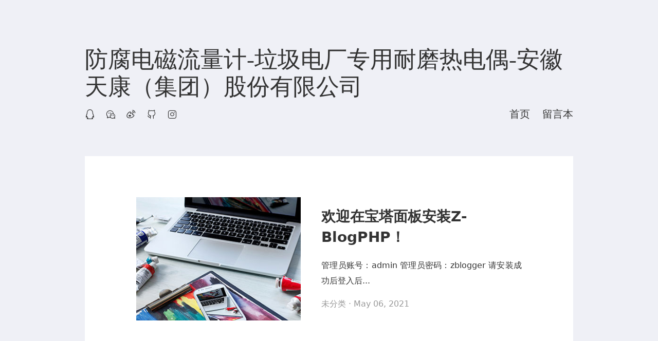

--- FILE ---
content_type: text/html; charset=utf-8
request_url: http://www.tiankang001.com/Products-32572415.html
body_size: 1194
content:
<!doctype html>
<html lang="zh-CN">
<head>
<meta charset="utf-8">
<meta name="viewport" content="width=device-width,minimum-scale=1,maximum-scale=1,initial-scale=1,maximum-scale=1">
<title>防腐电磁流量计-垃圾电厂专用耐磨热电偶-安徽天康（集团）股份有限公司-</title>
<meta name="generator" content="Z-BlogPHP 1.7.3">
<link rel="stylesheet" href="http://www.tiankang001.com/zb_users/theme/maoc_simple/style/style.css">
<script src="http://www.tiankang001.com/zb_system/script/jquery-2.2.4.min.js"></script> 
<script src="http://www.tiankang001.com/zb_system/script/zblogphp.js"></script> 
<script src="http://www.tiankang001.com/zb_system/script/c_html_js_add.php"></script>
<script src="http://www.tiankang001.com/zb_users/theme/maoc_simple/script/custom.js"></script>
<link rel="alternate" type="application/rss+xml" href="http://www.tiankang001.com/feed.php" title="防腐电磁流量计-垃圾电厂专用耐磨热电偶-安徽天康（集团）股份有限公司">
</head><body>
<div id="container">
<nav id="nav">
  <header class="header"> <a href="http://www.tiankang001.com/" class="title">防腐电磁流量计-垃圾电厂专用耐磨热电偶-安徽天康（集团）股份有限公司</a> </header>
  <div class="ctnWrap">
    <div class="mcicos">
	<a href="#" target="_blank" class="nav-icn mcfont mcico-qq"></a>
<a href="#" target="_blank" class="nav-icn mcfont mcico-wechat"></a>
<a href="#" target="_blank" class="nav-icn mcfont mcico-weibo"></a>
<a href="#" target="_blank" class="nav-icn mcfont mcico-github-one"></a>
<a href="#" target="_blank" class="nav-icn mcfont mcico-instagram"></a>	</div>
    <ul class="menu d-flex">
	<li id="nvabar-item-index"><a href="http://www.tiankang001.com/">首页</a></li><li id="navbar-page-2"><a href="http://www.tiankang001.com/?id=2">留言本</a></li>	</ul>
  </div>
</nav><div id="main">
        <div class="project-card">
    <div class="imgWrap"> <img src="http://www.tiankang001.com/zb_users/theme/maoc_simple/images/1.jpg" alt="欢迎在宝塔面板安装Z-BlogPHP！" /> </div>
    <div class="ctnWrap"> <a href="http://www.tiankang001.com/?id=1" class="title">欢迎在宝塔面板安装Z-BlogPHP！</a>
      <section class="desc">管理员账号：admin                    管理员密码：zblogger    请安装成功后登入后...</section>
      <p class="sub"><a href="http://www.tiankang001.com/?cate=1">未分类</a> · May 06, 2021</p>
    </div>
  </div> 
        <div class="pagination">
	<b class="but butb">1</b>
   </div> 
</div>
<footer id="footer" class="f-cf">
<a href="https://www.zblogcn.com/" target="_blank">Z-BlogPHP</a> · 
<a href="https://maoc.com/" target="_blank">MaoC</a> 
<span class="copyright"><a href="https://beian.miit.gov.cn/" target="_blank" class="STYLE1">蜀ICP备2025163332号-3</a> </span> </footer>
</div>
</body>
</html><!--44.35 ms , 5 queries , 3283kb memory , 0 error-->

--- FILE ---
content_type: text/css
request_url: http://www.tiankang001.com/zb_users/theme/maoc_simple/style/style.css
body_size: 3545
content:
html, body, div, span, object, iframe, h1, h2, h3, h4, h5, h6, p, blockquote, pre, abbr, address, cite, code, del, dfn, em, img, ins, kbd, q, samp, small, strong, sub, sup, var, b, i, dl, dt, dd, ol, ul, li, fieldset, form, label, legend, table, caption, tbody, tfoot, thead, tr, th, td, article, aside, canvas, details, figcaption, figure, footer, header, hgroup, menu, nav, section, summary, time, mark, audio, video, input, textarea {
  margin: 0;
  padding: 0;
  -webkit-box-sizing: border-box;
  -moz-box-sizing: border-box;
  box-sizing: border-box;
  vertical-align: baseline;
}
input, textarea {
  outline: none
}
article, aside, details, figcaption, figure, footer, header, hgroup, main, menu, nav, section {
  display: block;
}
*[hidden] {
  display: none;
}
ol, ul {
  list-style: none;
}
blockquote, q {
  quotes: none;
}
blockquote:before, blockquote:after, q:before, q:after {
  content: '';
  content: none;
}
table {
  border-collapse: collapse;
  border-spacing: 0;
}
body {
  font-family: -apple-system, system-ui, "Helvetica Neue", "PingFang SC", "Microsoft YaHei", "Source Han Sans SC", "Noto Sans CJK SC", "WenQuanYi Micro Hei", sans-serif;
  line-height: 1;
  background-color: #eff0f6
}
img {
  border: 0;
  max-width: 100%;
}
h1 {
  font-size: 1.875rem;
}
h2 {
  font-size: 1.5rem;
}
h3 {
  font-size: 1.25rem
}
h4 {
  font-size: 1.125rem
}
h5 {
  font-size: 1rem
}
h6 {
  font-size: 1rem
}
input, textarea {
  font-size: 14px;
  letter-spacing: 0.5px;
  border: 1px solid #ddd;
  background: #fff;
  padding: 15px;
  margin: 5px 0;
  transition: all 0.3s ease-in-out;
  width: 100%;
}
.d-flex {
  display: -webkit-box;
  display: -webkit-flex;
  display: -ms-flexbox;
  display: flex;
  -webkit-flex-wrap: wrap;
  -ms-flex-wrap: wrap;
  flex-wrap: wrap;
}
.flex-nowrap {
  -webkit-flex-wrap: nowrap;
  -ms-flex-wrap: nowrap;
  flex-wrap: nowrap;
}
.flex-fill {
  flex: 1 1 auto;
}
.flex-align {
  align-items: center
}
.flex-justify {
  -webkit-justify-content: space-between;
  justify-content: space-between;
}
.row {
  margin-right: -15px;
  margin-left: -15px;
}
.cont {
  position: relative;
  margin-left: auto;
  margin-right: auto;
  padding-right: 15px;
  padding-left: 15px;
}
.col {
  position: relative;
  width: 100%;
  min-height: 1px;
  padding-right: 15px;
  padding-left: 15px;
  margin-bottom: 3rem;
}
.text-center {
  text-align: center !important;
}
.but {
  color: #777;
  background: #fff;
  padding: 8px 12px;
  border: solid #ccc 1px;
  transition: all 0.3s ease-in-out;
  text-decoration: none;
}
.but:hover, .butb {
  color: #f0534e;
  border: solid #f0534e 1px;
  text-decoration: none;
}
p, .desc{
  text-align: justify;
  text-justify: distribute-all-lines
}
blockquote {
  padding: 0.75rem;
  background-color: #f8f9fa;
  margin-bottom: 1rem;
}
table {
  border-collapse: collapse;
  margin-bottom: 1rem;
}
table, table td, table th {
  border: 1px solid #ddd;
}
table td, table th {
  padding: 6px
}
table th {
  background-color: #f8f9fa
}
#container {
  max-width: 980px;
  margin: 90px auto 75px;
  padding: 0 15px;
}

#panel {
  background-color: white;
}
a {
  color: #333;
  text-decoration: none;
}
a:hover {
  opacity: .7;
}
@font-face {
  font-family: "mcfont"; /* Project id 3190501 */
  src: url('font/iconfont.woff2?t=1645155093919') format('woff2'), url('font/iconfont.woff?t=1645155093919') format('woff'), url('font/iconfont.ttf?t=1645155093919') format('truetype'), url('font/iconfont.svg?t=1645155093919#mcfont') format('svg');
}
.mcfont {
  font-family: "mcfont" !important;
  font-size: 20px;
  font-style: normal;
  -webkit-font-smoothing: antialiased;
  -moz-osx-font-smoothing: grayscale;
}
.mcico-camera:before {
  content: "\e645";
}
.mcico-tag:before {
  content: "\e646";
}
.mcico-like:before {
  content: "\e647";
}
.mcico-experiment:before {
  content: "\e648";
}
.mcico-eye:before {
  content: "\e649";
}
.mcico-filter:before {
  content: "\e64a";
}
.mcico-more:before {
  content: "\e64b";
}
.mcico-messageone:before {
  content: "\e64c";
}
.mcico-message:before {
  content: "\e64d";
}
.mcico-platte:before {
  content: "\e64e";
}
.mcico-pic:before {
  content: "\e64f";
}
.mcico-play:before {
  content: "\e650";
}
.mcico-search:before {
  content: "\e651";
}
.mcico-rocket:before {
  content: "\e652";
}
.mcico-star:before {
  content: "\e653";
}
.mcico-setting:before {
  content: "\e654";
}
.mcico-sleep:before {
  content: "\e655";
}
.mcico-share:before {
  content: "\e656";
}
.mcico-call:before {
  content: "\e644";
}
.mcico-dribble:before {
  content: "\e643";
}
.mcico-github-one:before {
  content: "\e63a";
}
.mcico-instagram:before {
  content: "\e63b";
}
.mcico-tiktok:before {
  content: "\e63c";
}
.mcico-wangyiyun:before {
  content: "\e63d";
}
.mcico-facebook:before {
  content: "\e63e";
}
.mcico-gitlab:before {
  content: "\e63f";
}
.mcico-weibo:before {
  content: "\e640";
}
.mcico-mail:before {
  content: "\e641";
}
.mcico-twitter:before {
  content: "\e642";
}
.mcico-qq:before {
  content: "\e638";
}
.mcico-wechat:before {
  content: "\e639";
}
.f-fl {
  float: left;
}
.f-fr {
  float: right;
}
.f-cf::after {
  content: '';
  display: block;
  height: 0;
  visibility: hidden;
  clear: both;
}
#nav {
  margin-bottom: 64px;
}
#nav > .header {
  margin-bottom: 10px;
}
#nav > .header > .title {
  font-size: 45px;
  line-height: 53px;
  color: #333;
  font-family: MaturaScriptCapitals;
}
#nav > .header > .title:hover {
  opacity: .7;
}
#nav > .ctnWrap {
  display: flex;
  flex-wrap: wrap;
  justify-content: space-between;
}
#nav > .ctnWrap > .menu {
  text-align: right;
}

#nav .menu li {
  font-family: BebasNeue;
  font-size: 20px;
  line-height: 32px;
  color: #333;
  margin-left: 24px;
}
#nav .menu li ul {
  display: none
}
#nav .menu li:first-child {
  margin-left: 0;
}
#nav .z-active {
  position: relative;
}
#nav .z-active::after {
  content: '';
  position: absolute;
  left: 0;
  right: 0;
  bottom: -4px;
  height: 2px;
  background-color: #333;
}

#nav .nav-icn {
  margin-right: 15px;
  line-height: 34px;
}
#nav .nav-icn:last-child {
  margin-right: 0;
}

#footer {
  margin-top: 80px;
  font-size: 14px;
  line-height: 22px;
  opacity: 0.8;
  color: #333;
}
#footer .copyright {
  float: right;
}

.pagination {
  padding: 20px;
  background-color: white;
  text-align: center;
}
.pagination a {
  line-height: 3.5;
}
.pagination > .prev, .pagination > .next {
  margin: 0 10px;
}
.pagination > .page-number {
  margin: 0 10px;
}
.pagination > .page-number.current {
  text-decoration: underline;
}
.project-card {
  display: flex;
  justify-content: space-between;
  align-items: center;
  padding: 80px 100px;
  margin: 40px 0;
  background-color: white;
  color: #333;
}
.project-card > .imgWrap {
  width: 320px;
  height: 240px;
  margin-right: 40px;
  background-color: #f8f8f8;
}
.project-card > .imgWrap > img {
  width: 100%;
  height: 100%;
  object-fit: cover;
}
.project-card > .ctnWrap {
  flex: 1;
}
.project-card > .ctnWrap > .title {
  font-weight: 600;
  font-size: 28px;
  line-height: 40px;
  overflow: hidden;
  text-overflow: ellipsis;
  display: -webkit-box;
  -webkit-line-clamp: 2;
  -webkit-box-orient: vertical;
  position: relative;
}
.project-card > .ctnWrap > .title:hover {
  opacity: 1;
  color: #f0534e;
}
.project-card > .ctnWrap > .desc {
  font-size: 16px;
  line-height: 30px;
  margin-top: 20px;
  margin-bottom: 15px;
  overflow: hidden;
  text-overflow: ellipsis;
  display: -webkit-box;
  -webkit-line-clamp: 3;
  -webkit-box-orient: vertical;
  position: relative;
  word-break:break-all
}
.project-card > .ctnWrap > .sub {
  font-size: 16px;
  line-height: 30px;
  opacity: .5;
}
.project-card.project-card-continuous {
  flex-direction: row-reverse;
  margin: 0;
  position: relative;
}
.project-card.project-card-continuous > .imgWrap {
  margin-right: 0;
  margin-left: 40px;
}
.project-card.project-card-continuous::after {
  content: '';
  position: absolute;
  left: 100px;
  right: 100px;
  bottom: 0;
  height: 1px;
  background-color: #e5e5e5;
}


.sitemap {
  display: none
}
.article {
  margin: 64px 0 80px;
  padding: 80px 100px 0;
  background-color: white;
  color: #333;
  font-size: 16px;
  line-height: 30px;
}
.article > .title {
  font-size: 28px;
  line-height: 40px;
  margin-bottom: 10px;
  font-weight: 600;
}
.article > .sub {
  opacity: .5;
  margin-bottom: 20px;
}
.article > .content {
  padding-bottom: 64px;
}
.article > .content h1, .article > .content h2, .article > .content h3, .article > .content h4, .article > .content h5 {
  font-size: 24px;
  font-weight: 600;
  line-height: 40px;
  margin-bottom: 15px;
}
.article > .content p {
  font-size: 16px;
  line-height: 30px;
  margin-bottom: 15px;
}
.article > .content .highlight {
  margin-bottom: 15px;
}
.article > .content ul, .article > .content ol {
  margin: 15px 0;
  margin-left: 15px;
}
.article > .content ul > li, .article > .content ol > li {
  padding-left: 20px;
  position: relative;
}
.article > .content ul > li::before, .article > .content ol > li::before {
  content: '';
  position: absolute;
  left: 0;
  top: 15px;
  margin-top: -3px;
  width: 6px;
  height: 6px;
  border-radius: 100%;
  background-color: #444;
}
.article > .content a {
  color: #f0534e;
}
.article > .content strong {
  font-weight: 600;
}
.article > .content figure > img {
  display: block;
}
.article > .content figcaption {
  font-size: 14px;
}
.article > .content blockquote {
  border-left: 4px solid #ddd;
  border-left: 5px solid #f0534e;
  padding-left: 15px;
  font-size: 16px;
  margin-bottom: 15px;
}
.article > .content blockquote > :last-child {
  margin-bottom: 0;
}
.article > .content p code {
  padding: 2px 4px;
  word-wrap: break-word;
  color: #555;
  background: #eee;
  border-radius: 3px;
  font-size: 13px;
}
.article > .content table > tbody > tr:nth-of-type(odd) {
  background-color: #f9f9f9;
}
.article > .content table > tbody > tr:hover {
  background-color: #f5f5f5;
}
.article > footer {
  padding: 40px 0;
  border-top: solid 1px #eee;
}
.article > footer > .link {
  font-size: 16px;
  line-height: 22px;
  max-width: 50%;
}

  

.archive {
  padding: 80px 160px;
  background-color: white;
}

.archive-category > .title {
  font-size: 28px;
  line-height: 40px;
  font-weight: 600;
}
.archive-category > .menu {
  margin-bottom: 70px;
}
.archive-category > .menu > li {
  margin-top: 10px;
  font-size: 16px;
  line-height: 24px;
  display: flex;
  justify-content: space-between;
  line-height: 24px;
}
.archive-category > .menu > li > a:hover {
  opacity: 1;
  color: #f0534e;
}
.archive-category > .menu > li > span {
  opacity: .45;
  font-size: 14px;
  min-width: 90px;
  text-align: right;
}
.archive-category:last-child > .menu {
  margin-bottom: 0;
}
.about {
  background-color: white;
  min-height: 300px;
  padding: 80px;
  font-size: 16px;
  line-height: 30px;
}
.tagcloud {
  background-color: white;
  padding: 60px;
}
.tagcloud > a {
  display: inline-block;
  padding: 10px;
}
.tags {
  padding: 1rem 0 2rem;
  margin: -5px;
  font-size: 14px;
}
.tags .but {
  margin: 5px;
  line-height: 1.5;
  padding: 4px 8px;
}
.comments h3 {
  margin: 1.5rem 0;
  font-size: 1.875rem;
}
.postcomm {
  padding-bottom: 1.5rem
}
.Verify {
  position: relative;
}
.Verify img {
  position: absolute;
  top: 14px;
  right: 10px;
}
.reply {
  font-size: 13px;
  margin: 5px 0;
  display: block;
  padding: 2px;
}
.msg {
  margin: 1.5rem 0;
  padding: 0 0 1.5rem;
  border-bottom: 1px solid rgba(170, 172, 182, 0.15);
  word-wrap: break-word
}
.msgurl a {
  color: #7a8b9a;
  font-size: 14px;
  display: none;
}
.msg:hover .msgurl a {
  display: block
}
.msgarticle {
  list-style-position: outside;
  padding: .625rem 0 0;
  color: #636874;
}
.avatar {
  -ms-flex: 0 0 3.8rem;
  flex: 0 0 3.8rem;
  max-width: 3.8rem;
  padding-right: 1rem;
}
.avatar img {
  width: 3.8rem;
  height: 3.8rem;
  border-radius: 50%
}
.msg small {
  color: #7a8b9a
}
.msg h3 small {
  font-size: 12px
}
.msg div.msg {
  padding: 20px 0 0;
  margin: 20px 0 0 -3rem;
  border-top: 1px solid rgba(170, 172, 182, 0.15);
  border-bottom: none
}
.msg div.msg .msgarticle {
  padding-bottom: 0
}
.msg div.msg .msgname {
  padding: 0
}
.msg:nth-last-child(3) {
  border-bottom: 0
}
.comments {
  padding: 80px 100px;
}



@media screen and (max-width: 800px) {
  #footer {
    margin-top: 20px;
    text-align: center;
  }
  #footer .copyright {
    display: block;
    float: none;
  }
}

@media screen and (max-width: 600px) {
  #container {
    margin-top: 20px;
    margin-bottom: 20px;
  }

  #nav > .ctnWrap {
    flex-direction: column;
  }
  #nav > .ctnWrap > .menu {
    margin-top: 10px;
    -webkit-justify-content: center;
    justify-content: center;
  }
  #nav .menu li {
    line-height: 34px !important;
    margin: 0 12px !important;
  }

  #nav .nav-menu {
    margin-left: 10px;
    font-size: 18px;
  }

  #nav {
    text-align: center;
    margin-bottom: 20px;
  }
  #nav > .ctnWrap {
    justify-content: space-around;
  }

  .project-card.project-card-continuous {
    flex-direction: column;
    padding: 20px;
  }
  .project-card.project-card-continuous > .imgWrap {
    margin-left: 0;
    margin-bottom: 20px;
  }
  .project-card.project-card-continuous::after {
    left: 20px;
    right: 20px;
  }

  .project-card {
    flex-direction: column;
    padding: 20px;
    margin: 10px 0;
  }
  .project-card > .imgWrap {
    margin-left: 0;
    margin-right: 0;
    margin-bottom: 20px;
    width: 100%;
    height: 0;
    padding-bottom: 60%;
    overflow: hidden;
    position: relative;
    display: block;
  }
  .project-card > .imgWrap > img {
    width: 100%;
    height: 100%;
    position: absolute;
    object-fit: cover;
    background: #f3f4f6;
    border-radius: 6px;
  }

  .article ,.comments{
    padding: 20px 20px 0;
    margin: 20px 0;
  }
  .article > footer {
    padding: 10px 0;
  }
  

  .archive {
    padding: 20px;
  }
}

--- FILE ---
content_type: application/javascript
request_url: http://www.tiankang001.com/zb_users/theme/maoc_simple/script/custom.js
body_size: 586
content:
$(function () {
	//菜单
    var surl = location.href;
	var surl2 = $(".sitemap a:eq(1)").attr("href");
	$(".menu li a").each(function() {
		if ($(this).attr("href")==surl || $(this).attr("href")==surl2) $(this).addClass("z-active")
	});
});
zbp.plugin.unbind("comment.reply.start", "system")
zbp.plugin.on("comment.reply.start", "maoc_grid", function(id) {
  var i = id
  $("#inpRevID").val(i)
  var frm = $('#divCommentPost')
  var cancel = $("#cancel-reply")

  if (!frm.hasClass("reply-frm"))
    frm.before($("<div id='temp-frm' style='display:none'>")).addClass("reply-frm")
  $('#AjaxComment' + i).before(frm)

  cancel.show().click(function() {
    var temp = $('#temp-frm')
    $("#inpRevID").val(0)
    if (!temp.length || !frm.length) return
    temp.before(frm)
    temp.remove()
    $(this).hide()
    frm.removeClass("reply-frm")
    return false
  })
  try {
    $('#txaArticle').focus()
  } catch (e) {

  }
  return false
})
zbp.plugin.on("comment.get", "maoc_grid", function (logid, page) {
  $('span.commentspage').html("Waiting...")
})
zbp.plugin.on("comment.got", "maoc_grid", function () {
  $("#cancel-reply").click()
})
zbp.plugin.on("comment.post.success", "maoc_grid", function () {
  $("#cancel-reply").click()
})